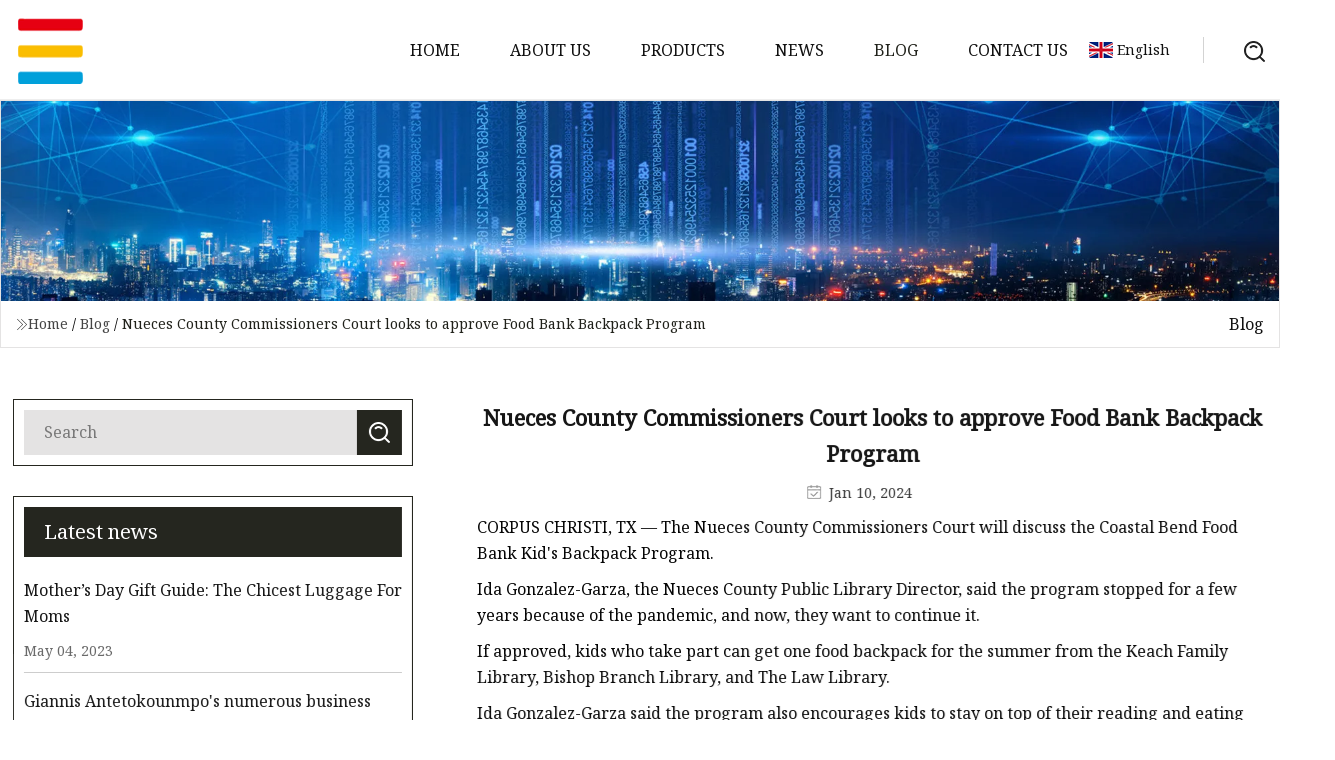

--- FILE ---
content_type: text/html; charset=utf-8
request_url: https://www.liyahuichenrui.com/blog/nueces-county-commissioners-court-looks-to-approve-food-bank-backpack-program
body_size: 110
content:
<!DOCTYPE html>
<html lang="en">
  <head>
    <meta charset="utf-8">
    <script>
      function l() {
        // setTimeout(f, 10000);
        r();
      }
      function r() {
        var u = "/blog/nueces-county-commissioners-court-looks-to-approve-food-bank-backpack-program";
        var k = "cxRRqYGBHCnGx2FwLJlFMw4WkSA=";
        window.location.replace(u);
      }
      function f() {
        document.getElementById("fb").style.display = "block";
      }
    </script>
  </head>
  <body onload="l()">
    <div id="fb" style="display: none">
      Please <a href="/blog/nueces-county-commissioners-court-looks-to-approve-food-bank-backpack-program">click here</a> if the page does not redirect automatically ...
    </div>
  </body>
</html>


--- FILE ---
content_type: text/html; charset=utf-8
request_url: https://www.liyahuichenrui.com/blog/nueces-county-commissioners-court-looks-to-approve-food-bank-backpack-program
body_size: 3784
content:
<!doctype html>
<html lang="en">
<head>
<meta charset="utf-8" />
<title>Nueces County Commissioners Court looks to approve Food Bank Backpack Program | Hubei Backpack Co.,Ltd</title>
<meta name="description" content="Nueces County Commissioners Court looks to approve Food Bank Backpack Program" />
<meta name="keywords" content="Nueces County Commissioners Court looks to approve Food Bank Backpack Program" />
<meta name="viewport" content="width=device-width, initial-scale=1.0" />
<meta name="application-name" content="Hubei Backpack Co.,Ltd" />
<meta name="twitter:card" content="summary" />
<meta name="twitter:title" content="Nueces County Commissioners Court looks to approve Food Bank Backpack Program | Hubei Backpack Co.,Ltd" />
<meta name="twitter:description" content="Nueces County Commissioners Court looks to approve Food Bank Backpack Program" />
<meta name="twitter:image" content="https://www.liyahuichenrui.com/uploadimg/3966862915.png" />
<meta http-equiv="X-UA-Compatible" content="IE=edge" />
<meta property="og:site_name" content="Hubei Backpack Co.,Ltd" />
<meta property="og:type" content="article" />
<meta property="og:title" content="Nueces County Commissioners Court looks to approve Food Bank Backpack Program | Hubei Backpack Co.,Ltd" />
<meta property="og:description" content="Nueces County Commissioners Court looks to approve Food Bank Backpack Program" />
<meta property="og:url" content="https://www.liyahuichenrui.com/blog/nueces-county-commissioners-court-looks-to-approve-food-bank-backpack-program" />
<meta property="og:image" content="https://www.liyahuichenrui.com/uploadimg/3966862915.png" />
<link href="https://www.liyahuichenrui.com/blog/nueces-county-commissioners-court-looks-to-approve-food-bank-backpack-program" rel="canonical" />
<link href="https://www.liyahuichenrui.com/uploadimg/icons3966862915.png" rel="shortcut icon" type="image/x-icon" />
<link href="https://fonts.googleapis.com" rel="preconnect" />
<link href="https://fonts.gstatic.com" rel="preconnect" crossorigin />
<link href="https://fonts.googleapis.com/css2?family=Noto+Serif&display=swap" rel="stylesheet" />
<link href="/themes/hestia/toast.css" rel="stylesheet" />
<link href="/themes/hestia/black/style.css" rel="stylesheet" />
<link href="/themes/hestia/black/page.css" rel="stylesheet" />
<link href="/themes/hestia/aos.css" rel="stylesheet" />
<script type="application/ld+json">[{"@context":"https://schema.org/","@type":"BreadcrumbList","itemListElement":[{"@type":"ListItem","name":"Home","position":1,"item":"https://www.liyahuichenrui.com/blog/nueces-county-commissioners-court-looks-to-approve-food-bank-backpack-program/"},{"@type":"ListItem","name":"Blog","position":2,"item":"https://www.liyahuichenrui.com/blog"},{"@type":"ListItem","name":"Nueces County Commissioners Court looks to approve Food Bank Backpack Program","position":3,"item":"https://www.liyahuichenrui.com/blog/nueces-county-commissioners-court-looks-to-approve-food-bank-backpack-program"}]},{"@context":"http://schema.org","@type":"NewsArticle","mainEntityOfPage":{"@type":"WebPage","@id":"https://www.liyahuichenrui.com/blog/nueces-county-commissioners-court-looks-to-approve-food-bank-backpack-program"},"headline":"Hubei Backpack Co.,Ltd","image":{"@type":"ImageObject","url":"https://www.liyahuichenrui.com"},"datePublished":"","dateModified":"","author":{"@type":"Organization","name":"Hubei Backpack Co.,Ltd","url":"https://www.liyahuichenrui.com"},"publisher":{"@type":"Organization","name":"liyahuichenrui.com","logo":{"@type":"ImageObject","url":"https://www.liyahuichenrui.com/uploadimg/3966862915.png"}},"description":"Nueces County Commissioners Court looks to approve Food Bank Backpack Program"}]</script>
</head>
<body class="index">
<!-- header -->
<header>
  <div class="container">
    <a href="/" class="head-logo" title="Hubei Backpack Co.,Ltd"><img src="/uploadimg/3966862915.png" width="70" height="70" alt="Hubei Backpack Co.,Ltd"><span>Hubei Backpack Co.,Ltd</span></a>
    <div class="menu-btn"><em></em><em></em><em></em></div>
    <div class="head-content">
      <nav class="nav"> 
        <ul>
          <li><a href="/">Home</a></li>
          <li><a href="/about-us">About us</a></li>
          <li><a href="/products">Products</a><em class="iconfont icon-xiangxia"></em>
            <ul class="submenu">
              <li><a href="/backpack">Backpack</a></li>
              <li><a href="/outdoor-backpack">Outdoor Backpack</a></li>
              <li><a href="/business-backpack">Business Backpack</a></li>
              <li><a href="/teenage-backpack">Teenage Backpack</a></li>
              <li><a href="/sport-backpack">Sport Backpack</a></li>
              <li><a href="/lifestyle-backpack">Lifestyle Backpack</a></li>
              <li><a href="/children-bag">Children Bag</a></li>
              <li><a href="/kids-dancing-bag">Kids Dancing Bag</a></li>
              <li><a href="/kids-backpack">Kids Backpack</a></li>
              <li><a href="/kids-school-bag">Kids School Bag</a></li>
              <li><a href="/kids-document-bag">Kids Document Bag</a></li>
              <li><a href="/kids-weekend-bag">Kids Weekend Bag</a></li>
              <li><a href="/duffel-bag">Duffel Bag</a></li>
              <li><a href="/trolley-holdall">Trolley Holdall</a></li>
              <li><a href="/athletic-bag">Athletic Bag</a></li>
              <li><a href="/team-sport-bag">Team Sport Bag</a></li>
            </ul>
          </li>
          <li><a href="/news">News</a></li>
          <li class="active"><a href="/blog">Blog</a></li>
          <li><a href="/contact-us">Contact us</a></li>
        </ul>
      </nav>
      <div class="head-search"><img src="/themes/hestia/images/search.png" width="21" height="21" alt="search"></div>
      <div class="search-input">
        <input type="text" name="" id="textsearch" placeholder="Keyword">
        <div class="search-btn" onclick="SearchProBtn()"><em class="iconfont icon-search"></em></div>
      </div>
    </div>
    <div class="languagelist">
      <div class="languagelist-title"><img src="/themes/hestia/images/language/en.png" alt="en"><span>English</span></div>
      <div class="languagelist-drop"><span class="languagelist-arrow"></span>
        <ul class="languagelist-wrap">
           <li class="languagelist-active"><a href="https://www.liyahuichenrui.com/blog/nueces-county-commissioners-court-looks-to-approve-food-bank-backpack-program"><img src="/themes/hestia/images/language/en.png" width="24" height="16" alt="English" title="en">English</a></li>
                                    <li>
                                    <a href="https://fr.liyahuichenrui.com/blog/nueces-county-commissioners-court-looks-to-approve-food-bank-backpack-program">
                                            <img src="/themes/hestia/images/language/fr.png" width="24" height="16" alt="Français" title="fr">
                                            Français
                                        </a>
                                    </li>
                                    <li>
                                    <a href="https://de.liyahuichenrui.com/blog/nueces-county-commissioners-court-looks-to-approve-food-bank-backpack-program">
                                            <img src="/themes/hestia/images/language/de.png" width="24" height="16" alt="Deutsch" title="de">
                                            Deutsch
                                        </a>
                                    </li>
                                    <li>
                                    <a href="https://es.liyahuichenrui.com/blog/nueces-county-commissioners-court-looks-to-approve-food-bank-backpack-program">
                                            <img src="/themes/hestia/images/language/es.png" width="24" height="16" alt="Español" title="es">
                                            Español
                                        </a>
                                    </li>
                                    <li>
                                        <a href="https://it.liyahuichenrui.com/blog/nueces-county-commissioners-court-looks-to-approve-food-bank-backpack-program">
                                            <img src="/themes/hestia/images/language/it.png" width="24" height="16" alt="Italiano" title="it">
                                            Italiano
                                        </a>
                                    </li>
                                    <li>
                                    <a href="https://pt.liyahuichenrui.com/blog/nueces-county-commissioners-court-looks-to-approve-food-bank-backpack-program">
                                            <img src="/themes/hestia/images/language/pt.png" width="24" height="16" alt="Português" title="pt">
                                            Português
                                        </a>
                                    </li>
                                    <li>
                                    <a href="https://ja.liyahuichenrui.com/blog/nueces-county-commissioners-court-looks-to-approve-food-bank-backpack-program"><img src="/themes/hestia/images/language/ja.png" width="24" height="16" alt="日本語" title="ja"> 日本語</a>
                                    </li>
                                    <li>
                                    <a href="https://ko.liyahuichenrui.com/blog/nueces-county-commissioners-court-looks-to-approve-food-bank-backpack-program"><img src="/themes/hestia/images/language/ko.png" width="24" height="16" alt="한국어" title="ko"> 한국어</a>
                                    </li>
                                    <li>
                                    <a href="https://ru.liyahuichenrui.com/blog/nueces-county-commissioners-court-looks-to-approve-food-bank-backpack-program"><img src="/themes/hestia/images/language/ru.png" width="24" height="16" alt="Русский" title="ru"> Русский</a>
                                    </li>
        </ul>
      </div>
    </div>
  </div>
</header>
<!-- header -->
<!-- main -->
<main>
  <section class="news-banner">
    <div class="news-banner-content"><img src="/themes/hestia/images/inner-banner.webp" class="news-banner-img" alt="banner">
      <div class="container news-banner-crumbs">
        <div><em class="iconfont icon-jiantou1"></em><a href="/" class="news-banner-crumbs-title">Home</a> / <a href="/blog" class="news-banner-crumbs-title">Blog</a> / <span class="news-banner-crumbs-present">Nueces County Commissioners Court looks to approve Food Bank Backpack Program</span></div>
        <div class="news-banner-crumbs-right"><span>Blog</span></div>
      </div>
    </div>
  </section>
  <section class="news-bottom news-details">
    <div class="container">
      <div class="news-content">
        <div class="news-left" data-aos="fade-right" data-aos-duration="800">
          <div class="news-left-top">
            <input type="text" name="" id="textsearch" placeholder="Search">
            <div class="news-search-btn" onclick="SearchProBtn()"><img src="/themes/hestia/images/page-search.webp" alt="pageSearch"></div>
          </div>
          <div class="news-left-bottom">
            <div class="news-left-bottom-title">Latest news</div>
            <div> <a href="/news/mothers-day-gift-guide-the-chicest-luggage-for-moms" class="news-left-b-item">
              <div class="news-left-b-item-r">
                <div><p>Mother’s Day Gift Guide: The Chicest Luggage For Moms</p><span>May 04, 2023</span></div>
              </div>
             </a> <a href="/news/giannis-antetokounmpos-numerous-business-ventures-and-endorsements" class="news-left-b-item">
              <div class="news-left-b-item-r">
                <div><p>Giannis Antetokounmpo's numerous business ventures and endorsements</p><span>Nov 05, 2023</span></div>
              </div>
             </a> <a href="/news/hubbard-days-is-coming" class="news-left-b-item">
              <div class="news-left-b-item-r">
                <div><p>Hubbard Days is coming</p><span>Dec 31, 2023</span></div>
              </div>
             </a> <a href="/news/affidavit-aurora-police-found-charred-remains-as-they-searched-for-missing-girl" class="news-left-b-item">
              <div class="news-left-b-item-r">
                <div><p>Affidavit: Aurora police found charred remains as they searched for missing girl</p><span>Jun 13, 2023</span></div>
              </div>
             </a> <a href="/news/tsa-tips-on-traveling-with-small-children-through-a-security-checkpoint-at-philadelphia-international-airport" class="news-left-b-item">
              <div class="news-left-b-item-r">
                <div><p>TSA tips on traveling with small children through a security checkpoint at Philadelphia International Airport</p><span>Aug 03, 2023</span></div>
              </div>
             </a>            </div>
          </div>
        </div>
        <div class="news-details-right" data-aos="fade-left" data-aos-duration="800">
          <h1 class="news-details-theme">Nueces County Commissioners Court looks to approve Food Bank Backpack Program</h1>
          <div class="news-details-data"><span><img src="/themes/hestia/images/news-details-icon1.webp" alt="Jan 10, 2024">Jan 10, 2024</span></div>
          <p>CORPUS CHRISTI, TX — The Nueces County Commissioners Court will discuss the Coastal Bend Food Bank Kid's Backpack Program.</p><p>Ida Gonzalez-Garza, the Nueces County Public Library Director, said the program stopped for a few years because of the pandemic, and now, they want to continue it.</p><p>If approved, kids who take part can get one food backpack for the summer from the Keach Family Library, Bishop Branch Library, and The Law Library.</p><p>Ida Gonzalez-Garza said the program also encourages kids to stay on top of their reading and eating healthy. She said if approved, there will be about 100 food bank backpacks at each library.</p><p>For more information, visit the Coastal Bend Food Bank's website here.</p>
          <div class="sharewrap"></div>
          <div class="details-right-bottom">
            <div class="details-right-bottom-page">
              <a href="/blog/stark-county-hunger-task-force-libraries-distribute-food-for-kids">Previous: Stark County Hunger Task Force, libraries distribute food for kids</a>
              <a href="/blog/france-stabbing-four-children-wounded-in-annecy-knife-attack">Next: France stabbing: Four children wounded in Annecy knife attack</a>
            </div>
            <div class="product-describe">Send inquiry</div>
            <div class="details-right-bottom-inqurey">
              <div class="details-b-inquiry-input">
                <input type="hidden" id="in-domain" value="liyahuichenrui.com">
                <input type="text" name="" id="in-name" placeholder="Your Name:">
                <input type="text" name="" id="in-email" placeholder="Your Email:">
              </div>
              <div class="details-b-inquiry-text">
                <textarea name="" id="in-content" placeholder="Content*:"></textarea>
              </div>
            </div>
            <div class="product-describe-sub" onclick="SendInquiry()">Send</div>
          </div>
        </div>
      </div>
    </div>
  </section>
</main>
 
<!-- main -->
<!-- footer -->
<footer class="footer">
  <div class="container footer-top">
    <div class="footer-content footer-left" data-aos="fade-up" data-aos-duration="900">
      <p class="footer-item-title">Quick navigation</p>
      <span class="wrie"></span>
      <ul>
        <li><a href="/"><em class="iconfont icon-jinrujiantou"></em>Home</a></li>
        <li><a href="/about-us"><em class="iconfont icon-jinrujiantou"></em>About us</a></li>
        <li><a href="/products"><em class="iconfont icon-jinrujiantou"></em>Products</a></li>
        <li><a href="/news"><em class="iconfont icon-jinrujiantou"></em>News</a></li>
        <li><a href="/blog"><em class="iconfont icon-jinrujiantou"></em>Blog</a></li>
        <li><a href="/contact-us"><em class="iconfont icon-jinrujiantou"></em>Contact us</a></li>
        <li><a href="/sitemap.xml"><em class="iconfont icon-jinrujiantou"></em>Sitemap</a></li>
      </ul>
    </div>
    <div class="footer-content footer-center" data-aos="fade-up" data-aos-duration="1000">
      <p class="footer-item-title">Product</p>
      <span class="wrie"></span>
      <div class="footer-center-content">
        <ul class="footer-center-content-left">
          <li><a href="/backpack"><em class="iconfont icon-jinrujiantou"></em>Backpack</a></li>
          <li><a href="/outdoor-backpack"><em class="iconfont icon-jinrujiantou"></em>Outdoor Backpack</a></li>
          <li><a href="/business-backpack"><em class="iconfont icon-jinrujiantou"></em>Business Backpack</a></li>
          <li><a href="/teenage-backpack"><em class="iconfont icon-jinrujiantou"></em>Teenage Backpack</a></li>
          <li><a href="/sport-backpack"><em class="iconfont icon-jinrujiantou"></em>Sport Backpack</a></li>
          <li><a href="/lifestyle-backpack"><em class="iconfont icon-jinrujiantou"></em>Lifestyle Backpack</a></li>
          <li><a href="/children-bag"><em class="iconfont icon-jinrujiantou"></em>Children Bag</a></li>
          <li><a href="/kids-dancing-bag"><em class="iconfont icon-jinrujiantou"></em>Kids Dancing Bag</a></li>
          <li><a href="/kids-backpack"><em class="iconfont icon-jinrujiantou"></em>Kids Backpack</a></li>
          <li><a href="/kids-school-bag"><em class="iconfont icon-jinrujiantou"></em>Kids School Bag</a></li>
        </ul>
      </div>
    </div>
    <div class="footer-content footer-right" data-aos="fade-up" data-aos-duration="1100">
      <p class="footer-item-title">Partner company</p>
      <span class="wrie"></span>
      <ul>
<li><a href="https://www.ffalloy.com/alloy-powder/" target="_blank">Alloy Powder manufacturers</a></li><li><a href="https://www.jrfluid.com/hydraulic-hose-fitting/" target="_blank">Hydraulic Hose Fitting factory</a></li><li><a href="https://www.huancheng-valve.com/" target="_blank">www.huancheng-valve.com</a></li><li><a href="https://www.baybelting.com/" target="_blank">China Industrial Belt Manufacturers</a></li><li><a href="https://www.dqglassbottle.com/glass-product/whiskey-bottle/" target="_blank">Whiskey Bottle factory</a></li><li><a href="https://www.dinghongtong.com/" target="_blank">Optical Cable Cabinet</a></li><li><a href="https://www.hengshenmetal.com/" target="_blank">Hebei Hengshen New Material Technology Co., Ltd.</a></li><li><a href="https://www.onkoralcare.com/toobhrush/kids-toothbrush/children-s-toothbrush.html" target="_blank">China Children&#x27;s Toothbrush</a></li>      </ul>
    </div>
  </div>
  <div class="container footer-bottom">
    <ul>
      <li><a href="/products" rel="nofollow" title="facebook"><em class="iconfont icon-facebook"></em></a></li>
      <li><a href="/products" rel="nofollow" title="twitter"><em class="iconfont icon-twitter-fill"></em></a></li>
      <li><a href="/products" rel="nofollow" title="pinterest"><em class="iconfont icon-pinterestpinterest30"></em></a></li>
      <li><a href="/products" rel="nofollow" title="linkedin"><em class="iconfont icon-linkedin"></em></a></li>
      <li><a href="/products" rel="nofollow" title="TikTok"><em class="iconfont icon-icon_TikTok"></em></a></li>
      <li><a href="/products" rel="nofollow" title="youtube"><em class="iconfont icon-youtube"></em></a></li>
    </ul>
    <p>Copyright &copy; liyahuichenrui.com, all rights reserved.&nbsp;&nbsp;<a href="/privacy-policy">Privacy Policy</a></p>
    <p>E-mail: <a href="mail:kan@liyahuichenrui.com" target="_blank"><span class="__cf_email__" data-cfemail="264d4748664a4f5f474e534f454e434854534f0845494b">[email&#160;protected]</span></a></p>
  </div>
  <div class="gotop"><span>TOP</span></div>
</footer>
<!-- footer -->
 
<!-- script --> 
<script data-cfasync="false" src="/cdn-cgi/scripts/5c5dd728/cloudflare-static/email-decode.min.js"></script><script src="/themes/hestia/js/jq.3.6.1.js"></script>
<script src="/themes/hestia/js/aos.js"></script>
<script src="/themes/hestia/js/share.js"></script>
<script src="/themes/hestia/js/lazyload.js"></script>
<script src="/themes/hestia/js/totast.js"></script>
<script src="/themes/hestia/js/axios.min.js"></script>
<script src="/themes/hestia/js/sub.js"></script>
<script src="/themes/hestia/js/head.js"></script>
<script type="text/javascript" src="//info.53hu.net/traffic.js?id=08a984h6ak"></script>
</body>
</html>
